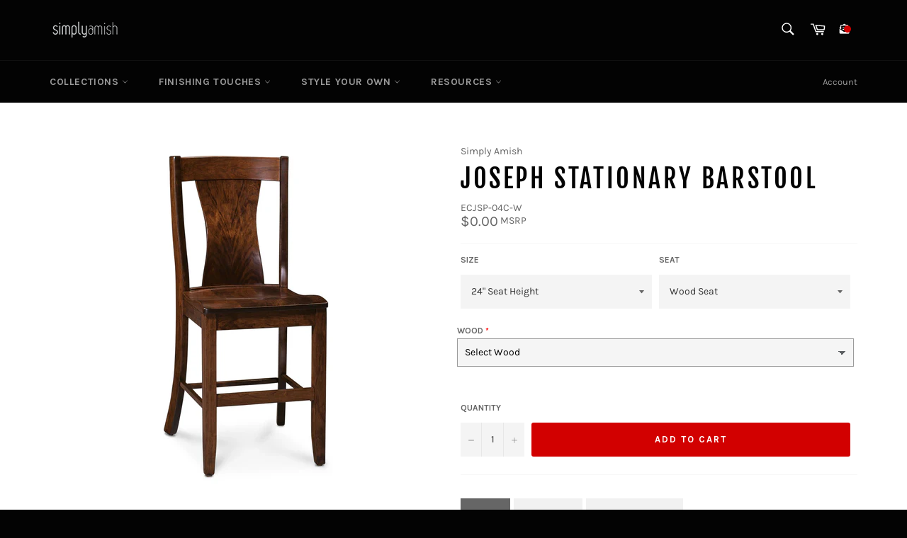

--- FILE ---
content_type: text/html; charset=UTF-8
request_url: https://advancedwholesalepro.com/mytabs/mytabs_setting.php
body_size: 959
content:
{"appenable":"yes","tabs_enable":"no","selectortag":"h6","page_selector_tag":"","selecttype":"default","tab_view":"view1","tab_heading_height":"0","tab_title_font_size":"12","tab_title_font_style":"normal","tab_border_width":"0","tab_border_radius":"0","tab_content_border_width":"0","tab_content_border_radius":"0","active_tab_title_bg_color":"#666666","active_tab_title_text_color":"#ffffff","inactive_tab_bg_color":"#f1f1f1","inactive_tab_text_color":"#8d8d8d","tab_title_border_color":"#ffffff","content_tab_background_color":"#ffffff","content_tab_text_color":"#333333","content_tab_border_color":"#ffffff","tab_mobile_icon_color":"#333333","accordion_plus_clr":"#dddddd","accordion_minus_clr":"#dddddd","accordion_alignment":"center","accordion_width":"100%","static_tabs":[],"static_content":"","static_enable":"","template":"default","getcoll":"Bar Stools,Dining Room,Dining Seating,Products"}

--- FILE ---
content_type: text/javascript
request_url: https://simplyamish.com/cdn/shop/t/2/assets/globo.stores.data.js?v=117977646174877894311614719494
body_size: 171
content:
storesConfig.stores=[{id:75195,shop_id:5755,name:"Kauffman Amish Furniture Outlet",group_id:2918,tag:"United States",address:"468 E Springfield Rd",lag_time:"0",lag_time_unit:"minutes",zipcode:"61910",city:"Arcola",country:"United States",country_alter:null,state:"Illinois",state_alter:null,latitude:"39.680803",longitude:"-88.300193",phone:"217.268.3355",fax:null,email:"info@KauffmanAmishFurnitureOutlet.com",note:null,status:1,picture:"https://stores.globosoftware.net/storage/picture/60381d8047418_1614290304.jpg",icon:null,local_delivery:1,allow_pickup:1,allow_date_picker:1,openning_hours:{monday:{workHours:[{start_time:"09:00",end_time:"17:00"}],status:1},tuesday:{workHours:[{start_time:"09:00",end_time:"17:00"}],status:1},wednesday:{workHours:[{start_time:"09:00",end_time:"17:00"}],status:1},thursday:{workHours:[{start_time:"09:00",end_time:"17:00"}],status:1},friday:{workHours:[{start_time:"09:00",end_time:"17:00"}],status:1},saturday:{workHours:[{start_time:"09:00",end_time:"17:00"}],status:!0},sunday:{workHours:[{start_time:"08:00",end_time:"16:00"}],status:0}}},{id:75220,shop_id:5755,name:"Simply Amish Furniture Gallery",group_id:2922,tag:"Canada",address:"1794-B Ryan Rd E",lag_time:"0",lag_time_unit:"minutes",zipcode:"V9M 4C9",city:"Comox",country:"Canada",country_alter:null,state:"BC",state_alter:null,latitude:"49.71539",longitude:"-124.92515",phone:"250.334.9995",fax:null,email:null,note:null,status:1,picture:"https://stores.globosoftware.net/storage/picture/60390ca5f21ee_1614351525.png",icon:null,local_delivery:0,allow_pickup:0,allow_date_picker:1,openning_hours:{monday:{workHours:[{start_time:"08:00",end_time:"16:00"}],status:1},tuesday:{workHours:[{start_time:"08:00",end_time:"16:00"}],status:1},wednesday:{workHours:[{start_time:"08:00",end_time:"16:00"}],status:1},thursday:{workHours:[{start_time:"08:00",end_time:"16:00"}],status:1},friday:{workHours:[{start_time:"08:00",end_time:"16:00"}],status:1},saturday:{workHours:[{start_time:"08:00",end_time:"16:00"}],status:0},sunday:{workHours:[{start_time:"08:00",end_time:"16:00"}],status:0}}},{id:75221,shop_id:5755,name:"Simply Amish of Albuquerque",group_id:2922,tag:"United States",address:"8000 Paseo Del Norte NE Suite B-9",lag_time:"0",lag_time_unit:"minutes",zipcode:"87122",city:"Albuquerque",country:"United States",country_alter:null,state:"NM",state_alter:null,latitude:"35.17322889",longitude:"-106.5578556",phone:"505.797.8189",fax:null,email:null,note:null,status:1,picture:"https://stores.globosoftware.net/storage/picture/60390cd9a98c0_1614351577.png",icon:null,local_delivery:1,allow_pickup:1,allow_date_picker:1,openning_hours:{monday:{workHours:[{start_time:"08:00",end_time:"16:00"}],status:1},tuesday:{workHours:[{start_time:"08:00",end_time:"16:00"}],status:1},wednesday:{workHours:[{start_time:"08:00",end_time:"16:00"}],status:1},thursday:{workHours:[{start_time:"08:00",end_time:"16:00"}],status:1},friday:{workHours:[{start_time:"08:00",end_time:"16:00"}],status:1},saturday:{workHours:[{start_time:"08:00",end_time:"16:00"}],status:0},sunday:{workHours:[{start_time:"08:00",end_time:"16:00"}],status:0}}},{id:75222,shop_id:5755,name:"Simply Amish of Edmonton",group_id:2922,tag:"Canada",address:"2840 Calgary Trail NW",lag_time:"0",lag_time_unit:"minutes",zipcode:"T6J 6V7",city:"Edmonton",country:"Canada",country_alter:null,state:"AB",state_alter:null,latitude:"53.45882",longitude:"-113.49451",phone:"780.701.0284",fax:null,email:null,note:null,status:1,picture:"https://stores.globosoftware.net/storage/picture/60390cfc56477_1614351612.png",icon:null,local_delivery:1,allow_pickup:1,allow_date_picker:1,openning_hours:{monday:{workHours:[{start_time:"08:00",end_time:"16:00"}],status:1},tuesday:{workHours:[{start_time:"08:00",end_time:"16:00"}],status:1},wednesday:{workHours:[{start_time:"08:00",end_time:"16:00"}],status:1},thursday:{workHours:[{start_time:"08:00",end_time:"16:00"}],status:1},friday:{workHours:[{start_time:"08:00",end_time:"16:00"}],status:1},saturday:{workHours:[{start_time:"08:00",end_time:"16:00"}],status:0},sunday:{workHours:[{start_time:"08:00",end_time:"16:00"}],status:0}}},{id:75207,shop_id:5755,name:"Simply Amish of Indianapolis",group_id:2922,tag:"United States",address:"5612 Castleton Corner Lane",lag_time:"0",lag_time_unit:"minutes",zipcode:"46250",city:"Indianapolis",country:"United States",country_alter:null,state:"Indiana",state_alter:null,latitude:"39.911200",longitude:"-86.07230",phone:"317.579.9490",fax:null,email:"NorthIndy@SimplyAmishIndy.com",note:null,status:1,picture:"https://stores.globosoftware.net/storage/picture/603901584f96e_1614348632.jpg",icon:null,local_delivery:0,allow_pickup:0,allow_date_picker:1,openning_hours:{monday:{workHours:[{start_time:"10:00",end_time:"19:00"}],status:1},tuesday:{workHours:[{start_time:"10:00",end_time:"19:00"}],status:1},wednesday:{workHours:[{start_time:"10:00",end_time:"19:00"}],status:1},thursday:{workHours:[{start_time:"10:00",end_time:"19:00"}],status:1},friday:{workHours:[{start_time:"10:00",end_time:"19:00"}],status:1},saturday:{workHours:[{start_time:"10:00",end_time:"18:00"}],status:!0},sunday:{workHours:[{start_time:"12:00",end_time:"17:00"}],status:!0}}}];
//# sourceMappingURL=/cdn/shop/t/2/assets/globo.stores.data.js.map?v=117977646174877894311614719494
